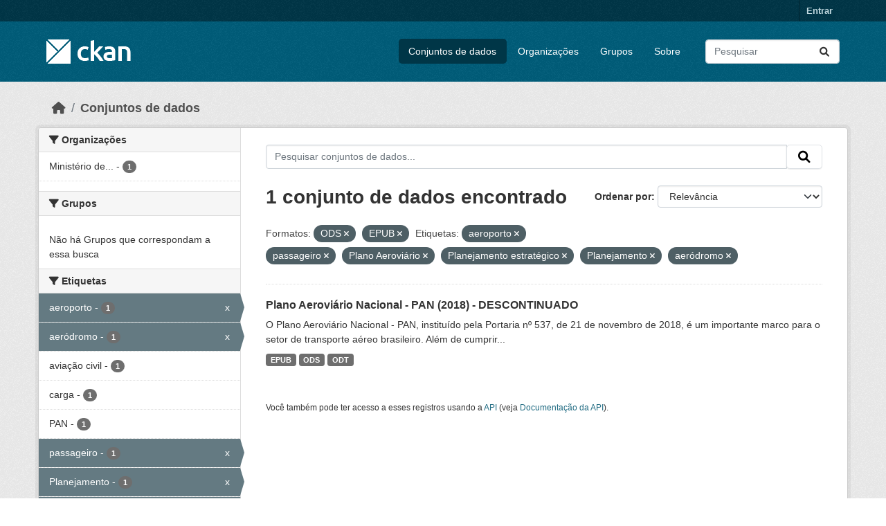

--- FILE ---
content_type: text/html; charset=utf-8
request_url: https://dados.transportes.gov.br/dataset?res_format=ODS&res_format=EPUB&tags=aeroporto&tags=passageiro&tags=Plano+Aerovi%C3%A1rio&tags=Planejamento+estrat%C3%A9gico&tags=Planejamento&tags=aer%C3%B3dromo
body_size: 7247
content:
<!DOCTYPE html>
<!--[if IE 9]> <html lang="pt_BR" class="ie9"> <![endif]-->
<!--[if gt IE 8]><!--> <html lang="pt_BR"  > <!--<![endif]-->
  <head>
    <meta charset="utf-8" />
      <meta name="csrf_field_name" content="_csrf_token" />
      <meta name="_csrf_token" content="ImNlZjFhNmJjYjMyNmVjN2UzMWQ5YzY5M2E0ZWJhYzQzZGI0M2M5NTci.aXfmTg.x-pjAvp6qziuqpxhhneUKYvpvKg" />

      <meta name="generator" content="ckan 2.10.4" />
      <meta name="viewport" content="width=device-width, initial-scale=1.0">
    <title>Conjunto de dados - Ministério da Infraestrutura</title>

    
    <link rel="shortcut icon" href="/base/images/ckan.ico" />
    
  
      
      
      
    
  


    
      
      
    

    
    <link href="/webassets/base/1c87a999_main.css" rel="stylesheet"/>
<link href="/webassets/ckanext-activity/6ac15be0_activity.css" rel="stylesheet"/>
    
  </head>

  
  <body data-site-root="https://dados.transportes.gov.br/" data-locale-root="https://dados.transportes.gov.br/" >

    
    <div class="visually-hidden-focusable"><a href="#content">Skip to main content</a></div>
  

  
    

 
<div class="account-masthead">
  <div class="container">
     
    <nav class="account not-authed" aria-label="Account">
      <ul class="list-unstyled">
        
        <li><a href="/user/login">Entrar</a></li>
         
      </ul>
    </nav>
     
  </div>
</div>

<header class="masthead">
  <div class="container">
      
    <nav class="navbar navbar-expand-lg navbar-light">
      <hgroup class="header-image navbar-left">

      
      
      <a class="logo" href="/">
        <img src="/base/images/ckan-logo.png" alt="Ministério da Infraestrutura"
          title="Ministério da Infraestrutura" />
      </a>
      
      

       </hgroup>
      <button class="navbar-toggler" type="button" data-bs-toggle="collapse" data-bs-target="#main-navigation-toggle"
        aria-controls="main-navigation-toggle" aria-expanded="false" aria-label="Toggle navigation">
        <span class="fa fa-bars text-white"></span>
      </button>

      <div class="main-navbar collapse navbar-collapse" id="main-navigation-toggle">
        <ul class="navbar-nav ms-auto mb-2 mb-lg-0">
          
            
              
              

		          <li class="active"><a href="/dataset/">Conjuntos de dados</a></li><li><a href="/organization/">Organizações</a></li><li><a href="/group/">Grupos</a></li><li><a href="/about">Sobre</a></li>
	          
          </ul>

      
      
          <form class="d-flex site-search" action="/dataset/" method="get">
              <label class="d-none" for="field-sitewide-search">Search Datasets...</label>
              <input id="field-sitewide-search" class="form-control me-2"  type="text" name="q" placeholder="Pesquisar" aria-label="Pesquisar conjuntos de dados..."/>
              <button class="btn" type="submit" aria-label="Submit"><i class="fa fa-search"></i></button>
          </form>
      
      </div>
    </nav>
  </div>
</header>

  
    <div class="main">
      <div id="content" class="container">
        
          
            <div class="flash-messages">
              
                
              
            </div>
          

          
            <div class="toolbar" role="navigation" aria-label="Breadcrumb">
              
                
                  <ol class="breadcrumb">
                    
<li class="home"><a href="/" aria-label="Início"><i class="fa fa-home"></i><span> Início</span></a></li>
                    
  <li class="active"><a href="/dataset/">Conjuntos de dados</a></li>

                  </ol>
                
              
            </div>
          

          <div class="row wrapper">
            
            
            

            
              <aside class="secondary col-md-3">
                
                
  <div class="filters">
    <div>
      
        

    
    
	
	    
		<section class="module module-narrow module-shallow">
		    
			<h2 class="module-heading">
			    <i class="fa fa-filter"></i>
			    Organizações
			</h2>
		    
		    
			
			    
				<nav aria-label="Organizações">
				    <ul class="list-unstyled nav nav-simple nav-facet">
					
					    
					    
					    
					    
					    <li class="nav-item ">
						<a href="/dataset/?res_format=ODS&amp;res_format=EPUB&amp;tags=aeroporto&amp;tags=passageiro&amp;tags=Plano+Aerovi%C3%A1rio&amp;tags=Planejamento+estrat%C3%A9gico&amp;tags=Planejamento&amp;tags=aer%C3%B3dromo&amp;organization=mpor" title="Ministério de Portos e Aeroportos">
						    <span class="item-label">Ministério de...</span>
						    <span class="hidden separator"> - </span>
						    <span class="item-count badge">1</span>
							
						</a>
					    </li>
					
				    </ul>
				</nav>

				<p class="module-footer">
				    
					
				    
				</p>
			    
			
		    
		</section>
	    
	
    

      
        

    
    
	
	    
		<section class="module module-narrow module-shallow">
		    
			<h2 class="module-heading">
			    <i class="fa fa-filter"></i>
			    Grupos
			</h2>
		    
		    
			
			    
				<p class="module-content empty">Não há Grupos que correspondam a essa busca</p>
			    
			
		    
		</section>
	    
	
    

      
        

    
    
	
	    
		<section class="module module-narrow module-shallow">
		    
			<h2 class="module-heading">
			    <i class="fa fa-filter"></i>
			    Etiquetas
			</h2>
		    
		    
			
			    
				<nav aria-label="Etiquetas">
				    <ul class="list-unstyled nav nav-simple nav-facet">
					
					    
					    
					    
					    
					    <li class="nav-item  active">
						<a href="/dataset/?res_format=ODS&amp;res_format=EPUB&amp;tags=passageiro&amp;tags=Plano+Aerovi%C3%A1rio&amp;tags=Planejamento+estrat%C3%A9gico&amp;tags=Planejamento&amp;tags=aer%C3%B3dromo" title="">
						    <span class="item-label">aeroporto</span>
						    <span class="hidden separator"> - </span>
						    <span class="item-count badge">1</span>
							<span class="facet-close">x</span>
						</a>
					    </li>
					
					    
					    
					    
					    
					    <li class="nav-item  active">
						<a href="/dataset/?res_format=ODS&amp;res_format=EPUB&amp;tags=aeroporto&amp;tags=passageiro&amp;tags=Plano+Aerovi%C3%A1rio&amp;tags=Planejamento+estrat%C3%A9gico&amp;tags=Planejamento" title="">
						    <span class="item-label">aeródromo</span>
						    <span class="hidden separator"> - </span>
						    <span class="item-count badge">1</span>
							<span class="facet-close">x</span>
						</a>
					    </li>
					
					    
					    
					    
					    
					    <li class="nav-item ">
						<a href="/dataset/?res_format=ODS&amp;res_format=EPUB&amp;tags=aeroporto&amp;tags=passageiro&amp;tags=Plano+Aerovi%C3%A1rio&amp;tags=Planejamento+estrat%C3%A9gico&amp;tags=Planejamento&amp;tags=aer%C3%B3dromo&amp;tags=avia%C3%A7%C3%A3o+civil" title="">
						    <span class="item-label">aviação civil</span>
						    <span class="hidden separator"> - </span>
						    <span class="item-count badge">1</span>
							
						</a>
					    </li>
					
					    
					    
					    
					    
					    <li class="nav-item ">
						<a href="/dataset/?res_format=ODS&amp;res_format=EPUB&amp;tags=aeroporto&amp;tags=passageiro&amp;tags=Plano+Aerovi%C3%A1rio&amp;tags=Planejamento+estrat%C3%A9gico&amp;tags=Planejamento&amp;tags=aer%C3%B3dromo&amp;tags=carga" title="">
						    <span class="item-label">carga</span>
						    <span class="hidden separator"> - </span>
						    <span class="item-count badge">1</span>
							
						</a>
					    </li>
					
					    
					    
					    
					    
					    <li class="nav-item ">
						<a href="/dataset/?res_format=ODS&amp;res_format=EPUB&amp;tags=aeroporto&amp;tags=passageiro&amp;tags=Plano+Aerovi%C3%A1rio&amp;tags=Planejamento+estrat%C3%A9gico&amp;tags=Planejamento&amp;tags=aer%C3%B3dromo&amp;tags=PAN" title="">
						    <span class="item-label">PAN</span>
						    <span class="hidden separator"> - </span>
						    <span class="item-count badge">1</span>
							
						</a>
					    </li>
					
					    
					    
					    
					    
					    <li class="nav-item  active">
						<a href="/dataset/?res_format=ODS&amp;res_format=EPUB&amp;tags=aeroporto&amp;tags=Plano+Aerovi%C3%A1rio&amp;tags=Planejamento+estrat%C3%A9gico&amp;tags=Planejamento&amp;tags=aer%C3%B3dromo" title="">
						    <span class="item-label">passageiro</span>
						    <span class="hidden separator"> - </span>
						    <span class="item-count badge">1</span>
							<span class="facet-close">x</span>
						</a>
					    </li>
					
					    
					    
					    
					    
					    <li class="nav-item  active">
						<a href="/dataset/?res_format=ODS&amp;res_format=EPUB&amp;tags=aeroporto&amp;tags=passageiro&amp;tags=Plano+Aerovi%C3%A1rio&amp;tags=Planejamento+estrat%C3%A9gico&amp;tags=aer%C3%B3dromo" title="">
						    <span class="item-label">Planejamento</span>
						    <span class="hidden separator"> - </span>
						    <span class="item-count badge">1</span>
							<span class="facet-close">x</span>
						</a>
					    </li>
					
					    
					    
					    
					    
					    <li class="nav-item  active">
						<a href="/dataset/?res_format=ODS&amp;res_format=EPUB&amp;tags=aeroporto&amp;tags=passageiro&amp;tags=Plano+Aerovi%C3%A1rio&amp;tags=Planejamento&amp;tags=aer%C3%B3dromo" title="">
						    <span class="item-label">Planejamento estratégico</span>
						    <span class="hidden separator"> - </span>
						    <span class="item-count badge">1</span>
							<span class="facet-close">x</span>
						</a>
					    </li>
					
					    
					    
					    
					    
					    <li class="nav-item  active">
						<a href="/dataset/?res_format=ODS&amp;res_format=EPUB&amp;tags=aeroporto&amp;tags=passageiro&amp;tags=Planejamento+estrat%C3%A9gico&amp;tags=Planejamento&amp;tags=aer%C3%B3dromo" title="">
						    <span class="item-label">Plano Aeroviário</span>
						    <span class="hidden separator"> - </span>
						    <span class="item-count badge">1</span>
							<span class="facet-close">x</span>
						</a>
					    </li>
					
					    
					    
					    
					    
					    <li class="nav-item ">
						<a href="/dataset/?res_format=ODS&amp;res_format=EPUB&amp;tags=aeroporto&amp;tags=passageiro&amp;tags=Plano+Aerovi%C3%A1rio&amp;tags=Planejamento+estrat%C3%A9gico&amp;tags=Planejamento&amp;tags=aer%C3%B3dromo&amp;tags=Plano+Aerovi%C3%A1rio+Nacional" title="">
						    <span class="item-label">Plano Aeroviário Nacional</span>
						    <span class="hidden separator"> - </span>
						    <span class="item-count badge">1</span>
							
						</a>
					    </li>
					
				    </ul>
				</nav>

				<p class="module-footer">
				    
					
					    <a href="/dataset/?res_format=ODS&amp;res_format=EPUB&amp;tags=aeroporto&amp;tags=passageiro&amp;tags=Plano+Aerovi%C3%A1rio&amp;tags=Planejamento+estrat%C3%A9gico&amp;tags=Planejamento&amp;tags=aer%C3%B3dromo&amp;_tags_limit=0" class="read-more">Mostrar mais Etiquetas</a>
					
				    
				</p>
			    
			
		    
		</section>
	    
	
    

      
        

    
    
	
	    
		<section class="module module-narrow module-shallow">
		    
			<h2 class="module-heading">
			    <i class="fa fa-filter"></i>
			    Formatos
			</h2>
		    
		    
			
			    
				<nav aria-label="Formatos">
				    <ul class="list-unstyled nav nav-simple nav-facet">
					
					    
					    
					    
					    
					    <li class="nav-item  active">
						<a href="/dataset/?res_format=ODS&amp;tags=aeroporto&amp;tags=passageiro&amp;tags=Plano+Aerovi%C3%A1rio&amp;tags=Planejamento+estrat%C3%A9gico&amp;tags=Planejamento&amp;tags=aer%C3%B3dromo" title="">
						    <span class="item-label">EPUB</span>
						    <span class="hidden separator"> - </span>
						    <span class="item-count badge">1</span>
							<span class="facet-close">x</span>
						</a>
					    </li>
					
					    
					    
					    
					    
					    <li class="nav-item  active">
						<a href="/dataset/?res_format=EPUB&amp;tags=aeroporto&amp;tags=passageiro&amp;tags=Plano+Aerovi%C3%A1rio&amp;tags=Planejamento+estrat%C3%A9gico&amp;tags=Planejamento&amp;tags=aer%C3%B3dromo" title="">
						    <span class="item-label">ODS</span>
						    <span class="hidden separator"> - </span>
						    <span class="item-count badge">1</span>
							<span class="facet-close">x</span>
						</a>
					    </li>
					
					    
					    
					    
					    
					    <li class="nav-item ">
						<a href="/dataset/?res_format=ODS&amp;res_format=EPUB&amp;tags=aeroporto&amp;tags=passageiro&amp;tags=Plano+Aerovi%C3%A1rio&amp;tags=Planejamento+estrat%C3%A9gico&amp;tags=Planejamento&amp;tags=aer%C3%B3dromo&amp;res_format=ODT" title="">
						    <span class="item-label">ODT</span>
						    <span class="hidden separator"> - </span>
						    <span class="item-count badge">1</span>
							
						</a>
					    </li>
					
				    </ul>
				</nav>

				<p class="module-footer">
				    
					
				    
				</p>
			    
			
		    
		</section>
	    
	
    

      
        

    
    
	
	    
		<section class="module module-narrow module-shallow">
		    
			<h2 class="module-heading">
			    <i class="fa fa-filter"></i>
			    Licenças
			</h2>
		    
		    
			
			    
				<nav aria-label="Licenças">
				    <ul class="list-unstyled nav nav-simple nav-facet">
					
					    
					    
					    
					    
					    <li class="nav-item ">
						<a href="/dataset/?res_format=ODS&amp;res_format=EPUB&amp;tags=aeroporto&amp;tags=passageiro&amp;tags=Plano+Aerovi%C3%A1rio&amp;tags=Planejamento+estrat%C3%A9gico&amp;tags=Planejamento&amp;tags=aer%C3%B3dromo&amp;license_id=other-pd" title="">
						    <span class="item-label">Outra (Domínio Público)</span>
						    <span class="hidden separator"> - </span>
						    <span class="item-count badge">1</span>
							
						</a>
					    </li>
					
				    </ul>
				</nav>

				<p class="module-footer">
				    
					
				    
				</p>
			    
			
		    
		</section>
	    
	
    

      
    </div>
    <a class="close no-text hide-filters"><i class="fa fa-times-circle"></i><span class="text">close</span></a>
  </div>

              </aside>
            

            
              <div class="primary col-md-9 col-xs-12" role="main">
                
                
  <section class="module">
    <div class="module-content">
      
        
      
      
        
        
        







<form id="dataset-search-form" class="search-form" method="get" data-module="select-switch">

  
    <div class="input-group search-input-group">
      <input aria-label="Pesquisar conjuntos de dados..." id="field-giant-search" type="text" class="form-control input-lg" name="q" value="" autocomplete="off" placeholder="Pesquisar conjuntos de dados...">
      
      <span class="input-group-btn">
        <button class="btn btn-default btn-lg" type="submit" value="search" aria-label="Submit">
          <i class="fa fa-search"></i>
        </button>
      </span>
      
    </div>
  

  
    <span>






<input type="hidden" name="res_format" value="ODS" />





<input type="hidden" name="res_format" value="EPUB" />





<input type="hidden" name="tags" value="aeroporto" />





<input type="hidden" name="tags" value="passageiro" />





<input type="hidden" name="tags" value="Plano Aeroviário" />





<input type="hidden" name="tags" value="Planejamento estratégico" />





<input type="hidden" name="tags" value="Planejamento" />





<input type="hidden" name="tags" value="aeródromo" />



</span>
  

  
    
      <div class="form-group control-order-by">
        <label for="field-order-by">Ordenar por</label>
        <select id="field-order-by" name="sort" class="form-control form-select">
          
            
              <option value="score desc, metadata_modified desc" selected="selected">Relevância</option>
            
          
            
              <option value="title_string asc">Nome Crescente</option>
            
          
            
              <option value="title_string desc">Nome Descrescente</option>
            
          
            
              <option value="metadata_modified desc">Modificada pela última vez</option>
            
          
            
          
        </select>
        
        <button class="btn btn-default js-hide" type="submit">Ir</button>
        
      </div>
    
  

  
    
      <h1>

  
  
  
  

1 conjunto de dados encontrado</h1>
    
  

  
    
      <p class="filter-list">
        
          
          <span class="facet">Formatos:</span>
          
            <span class="filtered pill">ODS
              <a href="/dataset/?res_format=EPUB&amp;tags=aeroporto&amp;tags=passageiro&amp;tags=Plano+Aerovi%C3%A1rio&amp;tags=Planejamento+estrat%C3%A9gico&amp;tags=Planejamento&amp;tags=aer%C3%B3dromo" class="remove" title="Remover"><i class="fa fa-times"></i></a>
            </span>
          
            <span class="filtered pill">EPUB
              <a href="/dataset/?res_format=ODS&amp;tags=aeroporto&amp;tags=passageiro&amp;tags=Plano+Aerovi%C3%A1rio&amp;tags=Planejamento+estrat%C3%A9gico&amp;tags=Planejamento&amp;tags=aer%C3%B3dromo" class="remove" title="Remover"><i class="fa fa-times"></i></a>
            </span>
          
        
          
          <span class="facet">Etiquetas:</span>
          
            <span class="filtered pill">aeroporto
              <a href="/dataset/?res_format=ODS&amp;res_format=EPUB&amp;tags=passageiro&amp;tags=Plano+Aerovi%C3%A1rio&amp;tags=Planejamento+estrat%C3%A9gico&amp;tags=Planejamento&amp;tags=aer%C3%B3dromo" class="remove" title="Remover"><i class="fa fa-times"></i></a>
            </span>
          
            <span class="filtered pill">passageiro
              <a href="/dataset/?res_format=ODS&amp;res_format=EPUB&amp;tags=aeroporto&amp;tags=Plano+Aerovi%C3%A1rio&amp;tags=Planejamento+estrat%C3%A9gico&amp;tags=Planejamento&amp;tags=aer%C3%B3dromo" class="remove" title="Remover"><i class="fa fa-times"></i></a>
            </span>
          
            <span class="filtered pill">Plano Aeroviário
              <a href="/dataset/?res_format=ODS&amp;res_format=EPUB&amp;tags=aeroporto&amp;tags=passageiro&amp;tags=Planejamento+estrat%C3%A9gico&amp;tags=Planejamento&amp;tags=aer%C3%B3dromo" class="remove" title="Remover"><i class="fa fa-times"></i></a>
            </span>
          
            <span class="filtered pill">Planejamento estratégico
              <a href="/dataset/?res_format=ODS&amp;res_format=EPUB&amp;tags=aeroporto&amp;tags=passageiro&amp;tags=Plano+Aerovi%C3%A1rio&amp;tags=Planejamento&amp;tags=aer%C3%B3dromo" class="remove" title="Remover"><i class="fa fa-times"></i></a>
            </span>
          
            <span class="filtered pill">Planejamento
              <a href="/dataset/?res_format=ODS&amp;res_format=EPUB&amp;tags=aeroporto&amp;tags=passageiro&amp;tags=Plano+Aerovi%C3%A1rio&amp;tags=Planejamento+estrat%C3%A9gico&amp;tags=aer%C3%B3dromo" class="remove" title="Remover"><i class="fa fa-times"></i></a>
            </span>
          
            <span class="filtered pill">aeródromo
              <a href="/dataset/?res_format=ODS&amp;res_format=EPUB&amp;tags=aeroporto&amp;tags=passageiro&amp;tags=Plano+Aerovi%C3%A1rio&amp;tags=Planejamento+estrat%C3%A9gico&amp;tags=Planejamento" class="remove" title="Remover"><i class="fa fa-times"></i></a>
            </span>
          
        
      </p>
      <a class="show-filters btn btn-default">Filtrar Resultados</a>
    
  

</form>




      
      
        

  
    <ul class="dataset-list list-unstyled">
    	
	      
	        




  <li class="dataset-item">
    
      <div class="dataset-content">
        
          <h2 class="dataset-heading">
            
              
            
            
    <a href="/dataset/plano-aeroviario-nacional-pan-2018" title="Plano Aeroviário Nacional - PAN (2018) - DESCONTINUADO">
      Plano Aeroviário Nacional - PAN (2018) - DESCONTINUADO
    </a>
            
            
              
              
            
          </h2>
        
        
          
            <div>O Plano Aeroviário Nacional - PAN, instituído pela Portaria nº 537, de 21 de novembro de 2018, é um importante marco para o setor de transporte aéreo brasileiro. Além de cumprir...</div>
          
        
      </div>
      
        
          
            <ul class="dataset-resources list-unstyled">
              
                
                <li>
                  <a href="/dataset/plano-aeroviario-nacional-pan-2018" class="badge badge-default" data-format="epub">EPUB</a>
                </li>
                
                <li>
                  <a href="/dataset/plano-aeroviario-nacional-pan-2018" class="badge badge-default" data-format="ods">ODS</a>
                </li>
                
                <li>
                  <a href="/dataset/plano-aeroviario-nacional-pan-2018" class="badge badge-default" data-format="odt">ODT</a>
                </li>
                
              
            </ul>
          
        
      
    
  </li>

	      
	    
    </ul>
  

      
    </div>

    
      
    
  </section>

  
    <section class="module">
      <div class="module-content">
        
          <small>
            
            
            
           Você também pode ter acesso a esses registros usando a <a href="/api/3">API</a> (veja <a href="http://docs.ckan.org/en/2.10/api/">Documentação da API</a>). 
          </small>
        
      </div>
    </section>
  

              </div>
            
          </div>
        
      </div>
    </div>
  
    <footer class="site-footer">
  <div class="container">
    
    <div class="row">
      <div class="col-md-8 footer-links">
        
          <ul class="list-unstyled">
            
              <li><a href="/about">Sobre Ministério da Infraestrutura</a></li>
            
          </ul>
          <ul class="list-unstyled">
            
              
              <li><a href="http://docs.ckan.org/en/2.10/api/">API do CKAN</a></li>
              <li><a href="http://www.ckan.org/">Associação CKAN</a></li>
              <li><a href="http://www.opendefinition.org/okd/"><img src="/base/images/od_80x15_blue.png" alt="Open Data"></a></li>
            
          </ul>
        
      </div>
      <div class="col-md-4 attribution">
        
          <p><strong>Impulsionado por</strong> <a class="hide-text ckan-footer-logo" href="http://ckan.org">CKAN</a></p>
        
        
          
<form class="lang-select" action="/util/redirect" data-module="select-switch" method="POST">
  
<input type="hidden" name="_csrf_token" value="ImNlZjFhNmJjYjMyNmVjN2UzMWQ5YzY5M2E0ZWJhYzQzZGI0M2M5NTci.aXfmTg.x-pjAvp6qziuqpxhhneUKYvpvKg"/> 
  <div class="form-group">
    <label for="field-lang-select">Idioma</label>
    <select id="field-lang-select" name="url" data-module="autocomplete" data-module-dropdown-class="lang-dropdown" data-module-container-class="lang-container">
      
        <option value="/pt_BR/dataset?res_format=ODS&amp;res_format=EPUB&amp;tags=aeroporto&amp;tags=passageiro&amp;tags=Plano+Aerovi%C3%A1rio&amp;tags=Planejamento+estrat%C3%A9gico&amp;tags=Planejamento&amp;tags=aer%C3%B3dromo" selected="selected">
          português (Brasil)
        </option>
      
        <option value="/en/dataset?res_format=ODS&amp;res_format=EPUB&amp;tags=aeroporto&amp;tags=passageiro&amp;tags=Plano+Aerovi%C3%A1rio&amp;tags=Planejamento+estrat%C3%A9gico&amp;tags=Planejamento&amp;tags=aer%C3%B3dromo" >
          English
        </option>
      
        <option value="/es/dataset?res_format=ODS&amp;res_format=EPUB&amp;tags=aeroporto&amp;tags=passageiro&amp;tags=Plano+Aerovi%C3%A1rio&amp;tags=Planejamento+estrat%C3%A9gico&amp;tags=Planejamento&amp;tags=aer%C3%B3dromo" >
          español
        </option>
      
        <option value="/fr/dataset?res_format=ODS&amp;res_format=EPUB&amp;tags=aeroporto&amp;tags=passageiro&amp;tags=Plano+Aerovi%C3%A1rio&amp;tags=Planejamento+estrat%C3%A9gico&amp;tags=Planejamento&amp;tags=aer%C3%B3dromo" >
          français
        </option>
      
        <option value="/ro/dataset?res_format=ODS&amp;res_format=EPUB&amp;tags=aeroporto&amp;tags=passageiro&amp;tags=Plano+Aerovi%C3%A1rio&amp;tags=Planejamento+estrat%C3%A9gico&amp;tags=Planejamento&amp;tags=aer%C3%B3dromo" >
          română
        </option>
      
        <option value="/sq/dataset?res_format=ODS&amp;res_format=EPUB&amp;tags=aeroporto&amp;tags=passageiro&amp;tags=Plano+Aerovi%C3%A1rio&amp;tags=Planejamento+estrat%C3%A9gico&amp;tags=Planejamento&amp;tags=aer%C3%B3dromo" >
          shqip
        </option>
      
        <option value="/bs/dataset?res_format=ODS&amp;res_format=EPUB&amp;tags=aeroporto&amp;tags=passageiro&amp;tags=Plano+Aerovi%C3%A1rio&amp;tags=Planejamento+estrat%C3%A9gico&amp;tags=Planejamento&amp;tags=aer%C3%B3dromo" >
          bosanski
        </option>
      
        <option value="/gl/dataset?res_format=ODS&amp;res_format=EPUB&amp;tags=aeroporto&amp;tags=passageiro&amp;tags=Plano+Aerovi%C3%A1rio&amp;tags=Planejamento+estrat%C3%A9gico&amp;tags=Planejamento&amp;tags=aer%C3%B3dromo" >
          galego
        </option>
      
        <option value="/pt_PT/dataset?res_format=ODS&amp;res_format=EPUB&amp;tags=aeroporto&amp;tags=passageiro&amp;tags=Plano+Aerovi%C3%A1rio&amp;tags=Planejamento+estrat%C3%A9gico&amp;tags=Planejamento&amp;tags=aer%C3%B3dromo" >
          português (Portugal)
        </option>
      
        <option value="/zh_Hans_CN/dataset?res_format=ODS&amp;res_format=EPUB&amp;tags=aeroporto&amp;tags=passageiro&amp;tags=Plano+Aerovi%C3%A1rio&amp;tags=Planejamento+estrat%C3%A9gico&amp;tags=Planejamento&amp;tags=aer%C3%B3dromo" >
          中文 (简体, 中国)
        </option>
      
        <option value="/id/dataset?res_format=ODS&amp;res_format=EPUB&amp;tags=aeroporto&amp;tags=passageiro&amp;tags=Plano+Aerovi%C3%A1rio&amp;tags=Planejamento+estrat%C3%A9gico&amp;tags=Planejamento&amp;tags=aer%C3%B3dromo" >
          Indonesia
        </option>
      
        <option value="/eu/dataset?res_format=ODS&amp;res_format=EPUB&amp;tags=aeroporto&amp;tags=passageiro&amp;tags=Plano+Aerovi%C3%A1rio&amp;tags=Planejamento+estrat%C3%A9gico&amp;tags=Planejamento&amp;tags=aer%C3%B3dromo" >
          euskara
        </option>
      
        <option value="/mk/dataset?res_format=ODS&amp;res_format=EPUB&amp;tags=aeroporto&amp;tags=passageiro&amp;tags=Plano+Aerovi%C3%A1rio&amp;tags=Planejamento+estrat%C3%A9gico&amp;tags=Planejamento&amp;tags=aer%C3%B3dromo" >
          македонски
        </option>
      
        <option value="/zh_Hant_TW/dataset?res_format=ODS&amp;res_format=EPUB&amp;tags=aeroporto&amp;tags=passageiro&amp;tags=Plano+Aerovi%C3%A1rio&amp;tags=Planejamento+estrat%C3%A9gico&amp;tags=Planejamento&amp;tags=aer%C3%B3dromo" >
          中文 (繁體, 台灣)
        </option>
      
        <option value="/fa_IR/dataset?res_format=ODS&amp;res_format=EPUB&amp;tags=aeroporto&amp;tags=passageiro&amp;tags=Plano+Aerovi%C3%A1rio&amp;tags=Planejamento+estrat%C3%A9gico&amp;tags=Planejamento&amp;tags=aer%C3%B3dromo" >
          فارسی (ایران)
        </option>
      
        <option value="/vi/dataset?res_format=ODS&amp;res_format=EPUB&amp;tags=aeroporto&amp;tags=passageiro&amp;tags=Plano+Aerovi%C3%A1rio&amp;tags=Planejamento+estrat%C3%A9gico&amp;tags=Planejamento&amp;tags=aer%C3%B3dromo" >
          Tiếng Việt
        </option>
      
        <option value="/da_DK/dataset?res_format=ODS&amp;res_format=EPUB&amp;tags=aeroporto&amp;tags=passageiro&amp;tags=Plano+Aerovi%C3%A1rio&amp;tags=Planejamento+estrat%C3%A9gico&amp;tags=Planejamento&amp;tags=aer%C3%B3dromo" >
          dansk (Danmark)
        </option>
      
        <option value="/lt/dataset?res_format=ODS&amp;res_format=EPUB&amp;tags=aeroporto&amp;tags=passageiro&amp;tags=Plano+Aerovi%C3%A1rio&amp;tags=Planejamento+estrat%C3%A9gico&amp;tags=Planejamento&amp;tags=aer%C3%B3dromo" >
          lietuvių
        </option>
      
        <option value="/mn_MN/dataset?res_format=ODS&amp;res_format=EPUB&amp;tags=aeroporto&amp;tags=passageiro&amp;tags=Plano+Aerovi%C3%A1rio&amp;tags=Planejamento+estrat%C3%A9gico&amp;tags=Planejamento&amp;tags=aer%C3%B3dromo" >
          монгол (Монгол)
        </option>
      
        <option value="/cs_CZ/dataset?res_format=ODS&amp;res_format=EPUB&amp;tags=aeroporto&amp;tags=passageiro&amp;tags=Plano+Aerovi%C3%A1rio&amp;tags=Planejamento+estrat%C3%A9gico&amp;tags=Planejamento&amp;tags=aer%C3%B3dromo" >
          čeština (Česko)
        </option>
      
        <option value="/sk/dataset?res_format=ODS&amp;res_format=EPUB&amp;tags=aeroporto&amp;tags=passageiro&amp;tags=Plano+Aerovi%C3%A1rio&amp;tags=Planejamento+estrat%C3%A9gico&amp;tags=Planejamento&amp;tags=aer%C3%B3dromo" >
          slovenčina
        </option>
      
        <option value="/sv/dataset?res_format=ODS&amp;res_format=EPUB&amp;tags=aeroporto&amp;tags=passageiro&amp;tags=Plano+Aerovi%C3%A1rio&amp;tags=Planejamento+estrat%C3%A9gico&amp;tags=Planejamento&amp;tags=aer%C3%B3dromo" >
          svenska
        </option>
      
        <option value="/en_AU/dataset?res_format=ODS&amp;res_format=EPUB&amp;tags=aeroporto&amp;tags=passageiro&amp;tags=Plano+Aerovi%C3%A1rio&amp;tags=Planejamento+estrat%C3%A9gico&amp;tags=Planejamento&amp;tags=aer%C3%B3dromo" >
          English (Australia)
        </option>
      
        <option value="/hu/dataset?res_format=ODS&amp;res_format=EPUB&amp;tags=aeroporto&amp;tags=passageiro&amp;tags=Plano+Aerovi%C3%A1rio&amp;tags=Planejamento+estrat%C3%A9gico&amp;tags=Planejamento&amp;tags=aer%C3%B3dromo" >
          magyar
        </option>
      
        <option value="/pl/dataset?res_format=ODS&amp;res_format=EPUB&amp;tags=aeroporto&amp;tags=passageiro&amp;tags=Plano+Aerovi%C3%A1rio&amp;tags=Planejamento+estrat%C3%A9gico&amp;tags=Planejamento&amp;tags=aer%C3%B3dromo" >
          polski
        </option>
      
        <option value="/nb_NO/dataset?res_format=ODS&amp;res_format=EPUB&amp;tags=aeroporto&amp;tags=passageiro&amp;tags=Plano+Aerovi%C3%A1rio&amp;tags=Planejamento+estrat%C3%A9gico&amp;tags=Planejamento&amp;tags=aer%C3%B3dromo" >
          norsk bokmål (Norge)
        </option>
      
        <option value="/no/dataset?res_format=ODS&amp;res_format=EPUB&amp;tags=aeroporto&amp;tags=passageiro&amp;tags=Plano+Aerovi%C3%A1rio&amp;tags=Planejamento+estrat%C3%A9gico&amp;tags=Planejamento&amp;tags=aer%C3%B3dromo" >
          norsk
        </option>
      
        <option value="/uk_UA/dataset?res_format=ODS&amp;res_format=EPUB&amp;tags=aeroporto&amp;tags=passageiro&amp;tags=Plano+Aerovi%C3%A1rio&amp;tags=Planejamento+estrat%C3%A9gico&amp;tags=Planejamento&amp;tags=aer%C3%B3dromo" >
          українська (Україна)
        </option>
      
        <option value="/sr_Latn/dataset?res_format=ODS&amp;res_format=EPUB&amp;tags=aeroporto&amp;tags=passageiro&amp;tags=Plano+Aerovi%C3%A1rio&amp;tags=Planejamento+estrat%C3%A9gico&amp;tags=Planejamento&amp;tags=aer%C3%B3dromo" >
          srpski (latinica)
        </option>
      
        <option value="/he/dataset?res_format=ODS&amp;res_format=EPUB&amp;tags=aeroporto&amp;tags=passageiro&amp;tags=Plano+Aerovi%C3%A1rio&amp;tags=Planejamento+estrat%C3%A9gico&amp;tags=Planejamento&amp;tags=aer%C3%B3dromo" >
          עברית
        </option>
      
        <option value="/km/dataset?res_format=ODS&amp;res_format=EPUB&amp;tags=aeroporto&amp;tags=passageiro&amp;tags=Plano+Aerovi%C3%A1rio&amp;tags=Planejamento+estrat%C3%A9gico&amp;tags=Planejamento&amp;tags=aer%C3%B3dromo" >
          ខ្មែរ
        </option>
      
        <option value="/lv/dataset?res_format=ODS&amp;res_format=EPUB&amp;tags=aeroporto&amp;tags=passageiro&amp;tags=Plano+Aerovi%C3%A1rio&amp;tags=Planejamento+estrat%C3%A9gico&amp;tags=Planejamento&amp;tags=aer%C3%B3dromo" >
          latviešu
        </option>
      
        <option value="/el/dataset?res_format=ODS&amp;res_format=EPUB&amp;tags=aeroporto&amp;tags=passageiro&amp;tags=Plano+Aerovi%C3%A1rio&amp;tags=Planejamento+estrat%C3%A9gico&amp;tags=Planejamento&amp;tags=aer%C3%B3dromo" >
          Ελληνικά
        </option>
      
        <option value="/sl/dataset?res_format=ODS&amp;res_format=EPUB&amp;tags=aeroporto&amp;tags=passageiro&amp;tags=Plano+Aerovi%C3%A1rio&amp;tags=Planejamento+estrat%C3%A9gico&amp;tags=Planejamento&amp;tags=aer%C3%B3dromo" >
          slovenščina
        </option>
      
        <option value="/nl/dataset?res_format=ODS&amp;res_format=EPUB&amp;tags=aeroporto&amp;tags=passageiro&amp;tags=Plano+Aerovi%C3%A1rio&amp;tags=Planejamento+estrat%C3%A9gico&amp;tags=Planejamento&amp;tags=aer%C3%B3dromo" >
          Nederlands
        </option>
      
        <option value="/de/dataset?res_format=ODS&amp;res_format=EPUB&amp;tags=aeroporto&amp;tags=passageiro&amp;tags=Plano+Aerovi%C3%A1rio&amp;tags=Planejamento+estrat%C3%A9gico&amp;tags=Planejamento&amp;tags=aer%C3%B3dromo" >
          Deutsch
        </option>
      
        <option value="/am/dataset?res_format=ODS&amp;res_format=EPUB&amp;tags=aeroporto&amp;tags=passageiro&amp;tags=Plano+Aerovi%C3%A1rio&amp;tags=Planejamento+estrat%C3%A9gico&amp;tags=Planejamento&amp;tags=aer%C3%B3dromo" >
          አማርኛ
        </option>
      
        <option value="/ne/dataset?res_format=ODS&amp;res_format=EPUB&amp;tags=aeroporto&amp;tags=passageiro&amp;tags=Plano+Aerovi%C3%A1rio&amp;tags=Planejamento+estrat%C3%A9gico&amp;tags=Planejamento&amp;tags=aer%C3%B3dromo" >
          नेपाली
        </option>
      
        <option value="/it/dataset?res_format=ODS&amp;res_format=EPUB&amp;tags=aeroporto&amp;tags=passageiro&amp;tags=Plano+Aerovi%C3%A1rio&amp;tags=Planejamento+estrat%C3%A9gico&amp;tags=Planejamento&amp;tags=aer%C3%B3dromo" >
          italiano
        </option>
      
        <option value="/ru/dataset?res_format=ODS&amp;res_format=EPUB&amp;tags=aeroporto&amp;tags=passageiro&amp;tags=Plano+Aerovi%C3%A1rio&amp;tags=Planejamento+estrat%C3%A9gico&amp;tags=Planejamento&amp;tags=aer%C3%B3dromo" >
          русский
        </option>
      
        <option value="/ja/dataset?res_format=ODS&amp;res_format=EPUB&amp;tags=aeroporto&amp;tags=passageiro&amp;tags=Plano+Aerovi%C3%A1rio&amp;tags=Planejamento+estrat%C3%A9gico&amp;tags=Planejamento&amp;tags=aer%C3%B3dromo" >
          日本語
        </option>
      
        <option value="/es_AR/dataset?res_format=ODS&amp;res_format=EPUB&amp;tags=aeroporto&amp;tags=passageiro&amp;tags=Plano+Aerovi%C3%A1rio&amp;tags=Planejamento+estrat%C3%A9gico&amp;tags=Planejamento&amp;tags=aer%C3%B3dromo" >
          español (Argentina)
        </option>
      
        <option value="/tl/dataset?res_format=ODS&amp;res_format=EPUB&amp;tags=aeroporto&amp;tags=passageiro&amp;tags=Plano+Aerovi%C3%A1rio&amp;tags=Planejamento+estrat%C3%A9gico&amp;tags=Planejamento&amp;tags=aer%C3%B3dromo" >
          Filipino (Pilipinas)
        </option>
      
        <option value="/th/dataset?res_format=ODS&amp;res_format=EPUB&amp;tags=aeroporto&amp;tags=passageiro&amp;tags=Plano+Aerovi%C3%A1rio&amp;tags=Planejamento+estrat%C3%A9gico&amp;tags=Planejamento&amp;tags=aer%C3%B3dromo" >
          ไทย
        </option>
      
        <option value="/my_MM/dataset?res_format=ODS&amp;res_format=EPUB&amp;tags=aeroporto&amp;tags=passageiro&amp;tags=Plano+Aerovi%C3%A1rio&amp;tags=Planejamento+estrat%C3%A9gico&amp;tags=Planejamento&amp;tags=aer%C3%B3dromo" >
          မြန်မာ (မြန်မာ)
        </option>
      
        <option value="/ar/dataset?res_format=ODS&amp;res_format=EPUB&amp;tags=aeroporto&amp;tags=passageiro&amp;tags=Plano+Aerovi%C3%A1rio&amp;tags=Planejamento+estrat%C3%A9gico&amp;tags=Planejamento&amp;tags=aer%C3%B3dromo" >
          العربية
        </option>
      
        <option value="/ko_KR/dataset?res_format=ODS&amp;res_format=EPUB&amp;tags=aeroporto&amp;tags=passageiro&amp;tags=Plano+Aerovi%C3%A1rio&amp;tags=Planejamento+estrat%C3%A9gico&amp;tags=Planejamento&amp;tags=aer%C3%B3dromo" >
          한국어 (대한민국)
        </option>
      
        <option value="/is/dataset?res_format=ODS&amp;res_format=EPUB&amp;tags=aeroporto&amp;tags=passageiro&amp;tags=Plano+Aerovi%C3%A1rio&amp;tags=Planejamento+estrat%C3%A9gico&amp;tags=Planejamento&amp;tags=aer%C3%B3dromo" >
          íslenska
        </option>
      
        <option value="/uk/dataset?res_format=ODS&amp;res_format=EPUB&amp;tags=aeroporto&amp;tags=passageiro&amp;tags=Plano+Aerovi%C3%A1rio&amp;tags=Planejamento+estrat%C3%A9gico&amp;tags=Planejamento&amp;tags=aer%C3%B3dromo" >
          українська
        </option>
      
        <option value="/hr/dataset?res_format=ODS&amp;res_format=EPUB&amp;tags=aeroporto&amp;tags=passageiro&amp;tags=Plano+Aerovi%C3%A1rio&amp;tags=Planejamento+estrat%C3%A9gico&amp;tags=Planejamento&amp;tags=aer%C3%B3dromo" >
          hrvatski
        </option>
      
        <option value="/fi/dataset?res_format=ODS&amp;res_format=EPUB&amp;tags=aeroporto&amp;tags=passageiro&amp;tags=Plano+Aerovi%C3%A1rio&amp;tags=Planejamento+estrat%C3%A9gico&amp;tags=Planejamento&amp;tags=aer%C3%B3dromo" >
          suomi
        </option>
      
        <option value="/tr/dataset?res_format=ODS&amp;res_format=EPUB&amp;tags=aeroporto&amp;tags=passageiro&amp;tags=Plano+Aerovi%C3%A1rio&amp;tags=Planejamento+estrat%C3%A9gico&amp;tags=Planejamento&amp;tags=aer%C3%B3dromo" >
          Türkçe
        </option>
      
        <option value="/bg/dataset?res_format=ODS&amp;res_format=EPUB&amp;tags=aeroporto&amp;tags=passageiro&amp;tags=Plano+Aerovi%C3%A1rio&amp;tags=Planejamento+estrat%C3%A9gico&amp;tags=Planejamento&amp;tags=aer%C3%B3dromo" >
          български
        </option>
      
        <option value="/en_GB/dataset?res_format=ODS&amp;res_format=EPUB&amp;tags=aeroporto&amp;tags=passageiro&amp;tags=Plano+Aerovi%C3%A1rio&amp;tags=Planejamento+estrat%C3%A9gico&amp;tags=Planejamento&amp;tags=aer%C3%B3dromo" >
          English (United Kingdom)
        </option>
      
        <option value="/ca/dataset?res_format=ODS&amp;res_format=EPUB&amp;tags=aeroporto&amp;tags=passageiro&amp;tags=Plano+Aerovi%C3%A1rio&amp;tags=Planejamento+estrat%C3%A9gico&amp;tags=Planejamento&amp;tags=aer%C3%B3dromo" >
          català
        </option>
      
        <option value="/sr/dataset?res_format=ODS&amp;res_format=EPUB&amp;tags=aeroporto&amp;tags=passageiro&amp;tags=Plano+Aerovi%C3%A1rio&amp;tags=Planejamento+estrat%C3%A9gico&amp;tags=Planejamento&amp;tags=aer%C3%B3dromo" >
          српски
        </option>
      
    </select>
  </div>
  <button class="btn btn-default d-none " type="submit">Ir</button>
</form>


        
      </div>
    </div>
    
  </div>
</footer>
  
  
  
  
  
  
    

  

      

    
    
    <link href="/webassets/vendor/f3b8236b_select2.css" rel="stylesheet"/>
<link href="/webassets/vendor/d05bf0e7_fontawesome.css" rel="stylesheet"/>
    <script src="/webassets/vendor/8c3c143a_jquery.js" type="text/javascript"></script>
<script src="/webassets/vendor/5027b870_vendor.js" type="text/javascript"></script>
<script src="/webassets/vendor/6d1ad7e6_bootstrap.js" type="text/javascript"></script>
<script src="/webassets/base/6fddaa3f_main.js" type="text/javascript"></script>
<script src="/webassets/base/0d750fad_ckan.js" type="text/javascript"></script>
<script src="/webassets/activity/0fdb5ee0_activity.js" type="text/javascript"></script>
  </body>
</html>